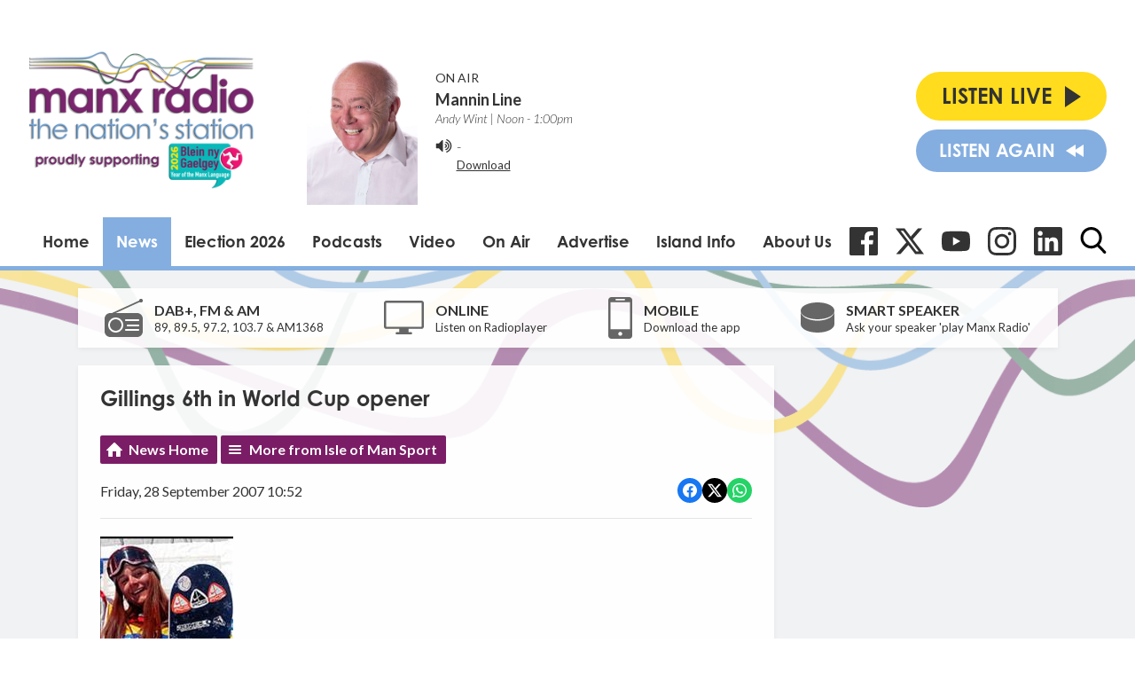

--- FILE ---
content_type: text/html; charset=utf-8
request_url: https://www.google.com/recaptcha/api2/aframe
body_size: 264
content:
<!DOCTYPE HTML><html><head><meta http-equiv="content-type" content="text/html; charset=UTF-8"></head><body><script nonce="_nVeFiiX291a9dPpLl1lCg">/** Anti-fraud and anti-abuse applications only. See google.com/recaptcha */ try{var clients={'sodar':'https://pagead2.googlesyndication.com/pagead/sodar?'};window.addEventListener("message",function(a){try{if(a.source===window.parent){var b=JSON.parse(a.data);var c=clients[b['id']];if(c){var d=document.createElement('img');d.src=c+b['params']+'&rc='+(localStorage.getItem("rc::a")?sessionStorage.getItem("rc::b"):"");window.document.body.appendChild(d);sessionStorage.setItem("rc::e",parseInt(sessionStorage.getItem("rc::e")||0)+1);localStorage.setItem("rc::h",'1769689709418');}}}catch(b){}});window.parent.postMessage("_grecaptcha_ready", "*");}catch(b){}</script></body></html>

--- FILE ---
content_type: application/javascript
request_url: https://ads.aiir.net/pageads?s=147&path_no_tll=%2Fnews%2Fisle-of-man-sport%2Fgillings-6th-in-world-cup-opener%2F&pos%5B%5D=5798&pos%5B%5D=5799&pos%5B%5D=5800&pos%5B%5D=5801&pos%5B%5D=to&pos%5B%5D=cs&service_id=78&callback=_jsonp_1769689707570
body_size: -46
content:
_jsonp_1769689707570({"src":"arm64"});